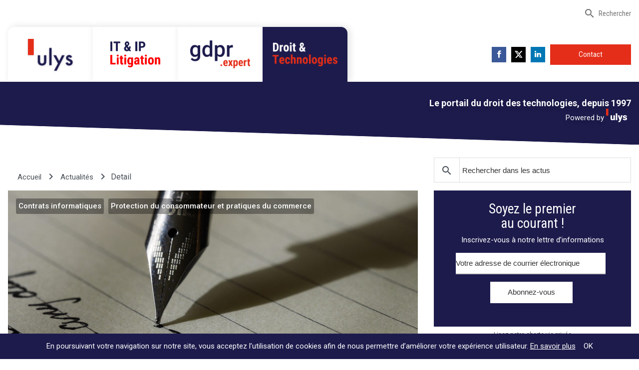

--- FILE ---
content_type: text/html; charset=UTF-8
request_url: https://www.droit-technologie.org/actualites/de-limportance-de-bien-rediger-les-conditions-generales/
body_size: 19598
content:
<!DOCTYPE html>
<html lang="fr-FR">
  <head>
        <meta charset="UTF-8">
    
    <meta name="description" content="Depuis 1997, le Portail du Droit des Technologies">

    <link rel="apple-touch-icon" sizes="180x180" href="//www.droit-technologie.org/wp-content/themes/the_theme/imgs/favicons/apple-touch-icon.png">
    <link rel="icon" type="image/png" href="//www.droit-technologie.org/wp-content/themes/the_theme/imgs/favicons/favicon-32x32.png" sizes="32x32">
    <link rel="icon" type="image/png" href="//www.droit-technologie.org/wp-content/themes/the_theme/imgs/favicons/favicon-16x16.png" sizes="16x16">
    <link rel="manifest" href="//www.droit-technologie.org/wp-content/themes/the_theme/imgs/favicons/manifest.json">
    <link rel="mask-icon" href="//www.droit-technologie.org/wp-content/themes/the_theme/imgs/favicons/safari-pinned-tab.svg" color="#1d1b4c">
    <link rel="shortcut icon" href="//www.droit-technologie.org/wp-content/themes/the_theme/imgs/favicons/favicon.ico">
    <meta name="msapplication-config" content="//www.droit-technologie.org/wp-content/themes/the_theme/imgs/favicons/browserconfig.xml">
    <meta name="theme-color" content="#ffffff">

    <meta name="viewport" content="width=device-width, initial-scale=1.0">
    <meta http-equiv="X-UA-Compatible" content="IE=edge,chrome=1">

    <link href="//www.google-analytics.com" rel="dns-prefetch">
    <!-- <script src="//load.sumome.com/" data-sumo-site-id="d47878a3972022edd2b543285635df1ba56260293aa55a912fd133ec4f693ee3" async="async"></script> -->
    <meta name="google-site-verification" content="O8q3PPoDNgfaczWpgEm9xm9M2C3SYhc2Jk9oPyKHcYQ" />

		<meta name='robots' content='index, follow, max-image-preview:large, max-snippet:-1, max-video-preview:-1' />

	<!-- This site is optimized with the Yoast SEO plugin v26.7 - https://yoast.com/wordpress/plugins/seo/ -->
	<title>De l’importance de bien rédiger les conditions générales … - Droit &amp; Technologies</title>
	<link rel="canonical" href="https://www.droit-technologie.org/actualites/de-limportance-de-bien-rediger-les-conditions-generales/" />
	<meta property="og:locale" content="fr_FR" />
	<meta property="og:type" content="article" />
	<meta property="og:title" content="De l’importance de bien rédiger les conditions générales … - Droit &amp; Technologies" />
	<meta property="og:description" content="Les clauses stipulant que « seule la loi du pays du commerçant est applicable », sont fréquentes sur les sites de commerce électronique. Dans les contrats de consommation, une telle clause est incomplète car la réalité juridique est beaucoup plus subtile. Pour la Cour de justice, pareille clause est à ce point incomplète qu&#039;elle en est abusive et peut donc être annulée." />
	<meta property="og:url" content="https://www.droit-technologie.org/actualites/de-limportance-de-bien-rediger-les-conditions-generales/" />
	<meta property="og:site_name" content="Droit &amp; Technologies" />
	<meta property="article:author" content="https://www.facebook.com/Etienne-Wry-Ulys-1668343993426426/" />
	<meta property="article:published_time" content="2016-08-02T22:00:00+00:00" />
	<meta property="article:modified_time" content="2016-12-10T11:34:13+00:00" />
	<meta property="og:image" content="https://www.droit-technologie.org/wp-content/uploads/2016/10/y02jex_b0o0-aaron-burden-1600x1201.jpg" />
	<meta property="og:image:width" content="1600" />
	<meta property="og:image:height" content="1201" />
	<meta property="og:image:type" content="image/jpeg" />
	<meta name="author" content="Etienne Wery" />
	<meta name="twitter:card" content="summary_large_image" />
	<meta name="twitter:creator" content="@https://twitter.com/etienne_wery" />
	<meta name="twitter:site" content="@etienne_wery" />
	<script type="application/ld+json" class="yoast-schema-graph">{"@context":"https://schema.org","@graph":[{"@type":"Article","@id":"https://www.droit-technologie.org/actualites/de-limportance-de-bien-rediger-les-conditions-generales/#article","isPartOf":{"@id":"https://www.droit-technologie.org/actualites/de-limportance-de-bien-rediger-les-conditions-generales/"},"author":{"name":"Etienne Wery","@id":"https://www.droit-technologie.org/#/schema/person/a658bdc75744a2d31fceb975eec10d66"},"headline":"De l’importance de bien rédiger les conditions générales …","datePublished":"2016-08-02T22:00:00+00:00","dateModified":"2016-12-10T11:34:13+00:00","mainEntityOfPage":{"@id":"https://www.droit-technologie.org/actualites/de-limportance-de-bien-rediger-les-conditions-generales/"},"wordCount":1148,"commentCount":0,"image":{"@id":"https://www.droit-technologie.org/actualites/de-limportance-de-bien-rediger-les-conditions-generales/#primaryimage"},"thumbnailUrl":"https://www.droit-technologie.org/wp-content/uploads/2016/10/y02jex_b0o0-aaron-burden.jpg","keywords":["clause abusive","conditions générales de vente","consommateur","contrat","contrat (à distance)","DIP"],"articleSection":["Contrats informatiques","Protection du consommateur et pratiques du commerce"],"inLanguage":"fr-FR","potentialAction":[{"@type":"CommentAction","name":"Comment","target":["https://www.droit-technologie.org/actualites/de-limportance-de-bien-rediger-les-conditions-generales/#respond"]}]},{"@type":"WebPage","@id":"https://www.droit-technologie.org/actualites/de-limportance-de-bien-rediger-les-conditions-generales/","url":"https://www.droit-technologie.org/actualites/de-limportance-de-bien-rediger-les-conditions-generales/","name":"De l’importance de bien rédiger les conditions générales … - Droit &amp; Technologies","isPartOf":{"@id":"https://www.droit-technologie.org/#website"},"primaryImageOfPage":{"@id":"https://www.droit-technologie.org/actualites/de-limportance-de-bien-rediger-les-conditions-generales/#primaryimage"},"image":{"@id":"https://www.droit-technologie.org/actualites/de-limportance-de-bien-rediger-les-conditions-generales/#primaryimage"},"thumbnailUrl":"https://www.droit-technologie.org/wp-content/uploads/2016/10/y02jex_b0o0-aaron-burden.jpg","datePublished":"2016-08-02T22:00:00+00:00","dateModified":"2016-12-10T11:34:13+00:00","author":{"@id":"https://www.droit-technologie.org/#/schema/person/a658bdc75744a2d31fceb975eec10d66"},"breadcrumb":{"@id":"https://www.droit-technologie.org/actualites/de-limportance-de-bien-rediger-les-conditions-generales/#breadcrumb"},"inLanguage":"fr-FR","potentialAction":[{"@type":"ReadAction","target":["https://www.droit-technologie.org/actualites/de-limportance-de-bien-rediger-les-conditions-generales/"]}]},{"@type":"ImageObject","inLanguage":"fr-FR","@id":"https://www.droit-technologie.org/actualites/de-limportance-de-bien-rediger-les-conditions-generales/#primaryimage","url":"https://www.droit-technologie.org/wp-content/uploads/2016/10/y02jex_b0o0-aaron-burden.jpg","contentUrl":"https://www.droit-technologie.org/wp-content/uploads/2016/10/y02jex_b0o0-aaron-burden.jpg","width":4592,"height":3448},{"@type":"BreadcrumbList","@id":"https://www.droit-technologie.org/actualites/de-limportance-de-bien-rediger-les-conditions-generales/#breadcrumb","itemListElement":[{"@type":"ListItem","position":1,"name":"Accueil","item":"https://www.droit-technologie.org/"},{"@type":"ListItem","position":2,"name":"De l’importance de bien rédiger les conditions générales …"}]},{"@type":"WebSite","@id":"https://www.droit-technologie.org/#website","url":"https://www.droit-technologie.org/","name":"Droit &amp; Technologies","description":"Depuis 1997, le Portail du Droit des Technologies","potentialAction":[{"@type":"SearchAction","target":{"@type":"EntryPoint","urlTemplate":"https://www.droit-technologie.org/?s={search_term_string}"},"query-input":{"@type":"PropertyValueSpecification","valueRequired":true,"valueName":"search_term_string"}}],"inLanguage":"fr-FR"},{"@type":"Person","@id":"https://www.droit-technologie.org/#/schema/person/a658bdc75744a2d31fceb975eec10d66","name":"Etienne Wery","sameAs":["https://www.facebook.com/Etienne-Wry-Ulys-1668343993426426/","https://x.com/https://twitter.com/etienne_wery"],"url":"https://www.droit-technologie.org/auteurs/etienne-wery/"}]}</script>
	<!-- / Yoast SEO plugin. -->


<link href='https://fonts.gstatic.com' crossorigin rel='preconnect' />
<link rel="alternate" title="oEmbed (JSON)" type="application/json+oembed" href="https://www.droit-technologie.org/wp-json/oembed/1.0/embed?url=https%3A%2F%2Fwww.droit-technologie.org%2Factualites%2Fde-limportance-de-bien-rediger-les-conditions-generales%2F" />
<link rel="alternate" title="oEmbed (XML)" type="text/xml+oembed" href="https://www.droit-technologie.org/wp-json/oembed/1.0/embed?url=https%3A%2F%2Fwww.droit-technologie.org%2Factualites%2Fde-limportance-de-bien-rediger-les-conditions-generales%2F&#038;format=xml" />
<style id='wp-img-auto-sizes-contain-inline-css' type='text/css'>
img:is([sizes=auto i],[sizes^="auto," i]){contain-intrinsic-size:3000px 1500px}
/*# sourceURL=wp-img-auto-sizes-contain-inline-css */
</style>
<link rel='stylesheet' id='dashicons-css' href='//www.droit-technologie.org/wp-includes/css/dashicons.min.css?ver=6.9' media='all' />
<link rel='stylesheet' id='post-views-counter-frontend-css' href='//www.droit-technologie.org/wp-content/plugins/post-views-counter/css/frontend.css?ver=1.7.0' media='all' />
<style id='wp-emoji-styles-inline-css' type='text/css'>

	img.wp-smiley, img.emoji {
		display: inline !important;
		border: none !important;
		box-shadow: none !important;
		height: 1em !important;
		width: 1em !important;
		margin: 0 0.07em !important;
		vertical-align: -0.1em !important;
		background: none !important;
		padding: 0 !important;
	}
/*# sourceURL=wp-emoji-styles-inline-css */
</style>
<style id='wp-block-library-inline-css' type='text/css'>
:root{--wp-block-synced-color:#7a00df;--wp-block-synced-color--rgb:122,0,223;--wp-bound-block-color:var(--wp-block-synced-color);--wp-editor-canvas-background:#ddd;--wp-admin-theme-color:#007cba;--wp-admin-theme-color--rgb:0,124,186;--wp-admin-theme-color-darker-10:#006ba1;--wp-admin-theme-color-darker-10--rgb:0,107,160.5;--wp-admin-theme-color-darker-20:#005a87;--wp-admin-theme-color-darker-20--rgb:0,90,135;--wp-admin-border-width-focus:2px}@media (min-resolution:192dpi){:root{--wp-admin-border-width-focus:1.5px}}.wp-element-button{cursor:pointer}:root .has-very-light-gray-background-color{background-color:#eee}:root .has-very-dark-gray-background-color{background-color:#313131}:root .has-very-light-gray-color{color:#eee}:root .has-very-dark-gray-color{color:#313131}:root .has-vivid-green-cyan-to-vivid-cyan-blue-gradient-background{background:linear-gradient(135deg,#00d084,#0693e3)}:root .has-purple-crush-gradient-background{background:linear-gradient(135deg,#34e2e4,#4721fb 50%,#ab1dfe)}:root .has-hazy-dawn-gradient-background{background:linear-gradient(135deg,#faaca8,#dad0ec)}:root .has-subdued-olive-gradient-background{background:linear-gradient(135deg,#fafae1,#67a671)}:root .has-atomic-cream-gradient-background{background:linear-gradient(135deg,#fdd79a,#004a59)}:root .has-nightshade-gradient-background{background:linear-gradient(135deg,#330968,#31cdcf)}:root .has-midnight-gradient-background{background:linear-gradient(135deg,#020381,#2874fc)}:root{--wp--preset--font-size--normal:16px;--wp--preset--font-size--huge:42px}.has-regular-font-size{font-size:1em}.has-larger-font-size{font-size:2.625em}.has-normal-font-size{font-size:var(--wp--preset--font-size--normal)}.has-huge-font-size{font-size:var(--wp--preset--font-size--huge)}.has-text-align-center{text-align:center}.has-text-align-left{text-align:left}.has-text-align-right{text-align:right}.has-fit-text{white-space:nowrap!important}#end-resizable-editor-section{display:none}.aligncenter{clear:both}.items-justified-left{justify-content:flex-start}.items-justified-center{justify-content:center}.items-justified-right{justify-content:flex-end}.items-justified-space-between{justify-content:space-between}.screen-reader-text{border:0;clip-path:inset(50%);height:1px;margin:-1px;overflow:hidden;padding:0;position:absolute;width:1px;word-wrap:normal!important}.screen-reader-text:focus{background-color:#ddd;clip-path:none;color:#444;display:block;font-size:1em;height:auto;left:5px;line-height:normal;padding:15px 23px 14px;text-decoration:none;top:5px;width:auto;z-index:100000}html :where(.has-border-color){border-style:solid}html :where([style*=border-top-color]){border-top-style:solid}html :where([style*=border-right-color]){border-right-style:solid}html :where([style*=border-bottom-color]){border-bottom-style:solid}html :where([style*=border-left-color]){border-left-style:solid}html :where([style*=border-width]){border-style:solid}html :where([style*=border-top-width]){border-top-style:solid}html :where([style*=border-right-width]){border-right-style:solid}html :where([style*=border-bottom-width]){border-bottom-style:solid}html :where([style*=border-left-width]){border-left-style:solid}html :where(img[class*=wp-image-]){height:auto;max-width:100%}:where(figure){margin:0 0 1em}html :where(.is-position-sticky){--wp-admin--admin-bar--position-offset:var(--wp-admin--admin-bar--height,0px)}@media screen and (max-width:600px){html :where(.is-position-sticky){--wp-admin--admin-bar--position-offset:0px}}
/*wp_block_styles_on_demand_placeholder:69729e16ef505*/
/*# sourceURL=wp-block-library-inline-css */
</style>
<style id='classic-theme-styles-inline-css' type='text/css'>
/*! This file is auto-generated */
.wp-block-button__link{color:#fff;background-color:#32373c;border-radius:9999px;box-shadow:none;text-decoration:none;padding:calc(.667em + 2px) calc(1.333em + 2px);font-size:1.125em}.wp-block-file__button{background:#32373c;color:#fff;text-decoration:none}
/*# sourceURL=/wp-includes/css/classic-themes.min.css */
</style>
<link rel='stylesheet' id='main-css' href='//www.droit-technologie.org/wp-content/themes/the_theme/css/style.min.css?ver=1612086454' media='all' />
<script type="text/javascript" src="//www.droit-technologie.org/wp-content/themes/the_theme/js/plugins.min.js?ver=3.0.3" id="plugins-js"></script>
<script type="text/javascript" src="//www.droit-technologie.org/wp-content/themes/the_theme/js/main-min.js?ver=1.0.7" id="main-js"></script>
<script type="text/javascript" id="post-views-counter-frontend-js-before">
/* <![CDATA[ */
var pvcArgsFrontend = {"mode":"rest_api","postID":2719,"requestURL":"https:\/\/www.droit-technologie.org\/wp-json\/post-views-counter\/view-post\/2719","nonce":"eddb90072e","dataStorage":"cookies","multisite":false,"path":"\/","domain":""};

//# sourceURL=post-views-counter-frontend-js-before
/* ]]> */
</script>
<script type="text/javascript" src="//www.droit-technologie.org/wp-content/plugins/post-views-counter/js/frontend.js?ver=1.7.0" id="post-views-counter-frontend-js"></script>
<link rel="https://api.w.org/" href="https://www.droit-technologie.org/wp-json/" /><link rel="alternate" title="JSON" type="application/json" href="https://www.droit-technologie.org/wp-json/wp/v2/posts/2719" /><noscript><style id="rocket-lazyload-nojs-css">.rll-youtube-player, [data-lazy-src]{display:none !important;}</style></noscript>    <style>
      .annonces-carousel {
        display: none;
      }
      .sidebar-wrapper .title-wrapper .main-title,.main-title a {
        font-size: 26px;
      }
    
      .main-title a {
            display: inline-block;
    margin-top: 7px;
      }
      .sidebar-wrapper .tag-cloud-wrapper {
        display:none;
      }
      .published-in-table .category-label-wrapper a {
        background: transparent;
        padding-left: 0px;
      }
      .published-in-table .category-label-wrapper a:hover {
        background: transparent;
        color: #E42E19;
      }
      .authors-wrapper {
        display:none;
      }
      .side-tags a{
     margin-right: 5px;
    margin-bottom: 0px;
    display: inline-block;
    white-space: normal;
    padding: 3px 10px;
    padding-left: 0px;
    border-radius: 2px;
    color: #333;
    text-decoration: none;
      }
input:required {
    box-shadow:none!important;
}
input:invalid {
box-shadow:none!important;
}
.sumome-share-client-wrapper div.sumome-share-client.sumome-share-client-small .sumome-share-client-share {

/*    width: 40px!important;
    height: 40px!important;
    padding: 10px!important;*/
    opacity: 0.5;
    -webkit-transition: all 0.2s ease-in-out;
      -moz-transition: all 0.2s ease-in-out;
      -o-transition: all 0.2s ease-in-out;
      transition: all 0.2s ease-in-out;
      animation: none!important;
      -webkit-animation: none!important;
          -webkit-animation-name: none!important;
    animation-name: none!important;
}
.sumome-share-client-wrapper div.sumome-share-client.sumome-share-client-small .sumome-share-client-share:hover {
  opacity: 1;
 }
.sumome-share-client-wrapper div.sumome-share-client .sumome-share-client-share img {
/*    width: 20px!important;
    height: 20px!important;*/
    max-width: 100%;
}
.sumome-share-client-wrapper div.sumome-share-client .sumome-share-client-share.sumome-share-client-share-share span {
      left: -10px!important;
}
    </style>
	</head>
	<body class="wp-singular post-template-default single single-post postid-2719 single-format-standard wp-theme-the_theme de-limportance-de-bien-rediger-les-conditions-generales">

  <header class="header-wrapper">
    <div class="nav-logo-wrapper xs-hide">
      <div class="top-nav-wrapper clearfix xs-hide ">
        <div class="maxwidth-wrapper flex justify-end items-center mx-auto px2">
                    <a href="#" class="link -icon searchBigWrapperOpen"><i class="material-icons">search</i> Rechercher</a>
        </div>
      </div>
      <div class="maxwidth-wrapper mx-auto px2 clearfix">
        <div class="col-12 col">
          <div class="">
                        <div class="navigation-wrapper xs-hide">
              <nav class="flex justify-between">
                <ul class="list-reset bottom-nav-wrapper flex items-center m0">
                                    <li class="inline-block nav-popup-wrapper lg-hide">
                      <a href="#" class="link-more-popup">Plus <i class="material-icons">arrow_drop_down</i></a>
                      <div class="nav-popup popup-dropdown -hide">
                          <ul class="list-reset">
                              <li class="md-hide lg-hide">
                                  <a href="https://www.ulys.net/competences/">
                                      Compétences                                  </a>
                              </li>
                              <li class="md-hide lg-hide">
                                  <a href="https://www.ulys.net/referral/">
                                      IT/IP Litigation                                  </a>
                              </li>
                              <li class="lg-hide">
                                  <a href="https://www.ulys.net/le-cabinet/">
                                      Le cabinet                                  </a>
                              </li>
                              <li class="lg-hide">
                                  <a href="https://www.ulys.net/ouvrages/">
                                      Ouvrages & Conférences                                  </a>
                              </li>
                          </ul>
                      </div>
                  </li>
                  									<li class="inline-block">
										<a href="https://www.ulys.net/" class="menu_item menu_cta -ulys -first" data-item="ulys" >
											<img src="//www.droit-technologie.org/wp-content/themes/the_theme/imgs/ulys_logo_new@2x.png" alt="Ulys" width="100" class="logo_normal" />
											<img src="//www.droit-technologie.org/wp-content/themes/the_theme/imgs/ulys_logo_whiteb@2x.png" alt="Ulys" width="100" class="logo_hover" />
										</a>
									</li>
                  <li class="inline-block">
                      <a href="https://www.ulys.net/referral/" class="menu_item menu_cta -itip" data-item="itip">
                          <img src="//www.droit-technologie.org/wp-content/themes/the_theme/imgs/itip-litigation@2x.png" alt="IT&IP Litigation" width="100" class="logo_normal" />
                          <img src="//www.droit-technologie.org/wp-content/themes/the_theme/imgs/itip-litigation_white@2x.png" alt="IT&IP Litigation" width="100" class="logo_hover" />
                      </a>
                  </li>
                  <li class="inline-block">
                      <a href="https://www.gdpr-expert.eu/" class="menu_item menu_cta -gdpr" data-item="gdpr_expert" target="_blank">
                          <img src="//www.droit-technologie.org/wp-content/themes/the_theme/imgs/gdpr_expert_logo@2x.png" alt="GDPR Expert" width="120" class="logo_normal" />
                          <img src="//www.droit-technologie.org/wp-content/themes/the_theme/imgs/gdpr_expert_logo_white@2x.png" alt="GDPR Expert" width="120" class="logo_hover" />
                      </a>
                  </li>
                  <li class="inline-block">
                      <a href="https://www.droit-technologie.org/" class="menu_item menu_cta -droit -last active" data-item="droit_technologies">
                          <img src="//www.droit-technologie.org/wp-content/themes/the_theme/imgs/droit_technologies_b@2x.png" alt="Droit & Technologies" width="140" class="logo_normal" />
                          <img src="//www.droit-technologie.org/wp-content/themes/the_theme/imgs/droit_technologies_white@2x.png" alt="Droit & Technologies" width="140" class="logo_hover" />
                      </a>
                  </li>
                </ul>
                
								<ul class="list-reset flex items-center m0">
									<li class="inline-block">
										<div class="flex items-center">
											<!-- Lien Facebook -->
											<a href="https://www.facebook.com/etienne.wery.ulys/?locale=fr_FR" class="social-link facebook" target="_blank" aria-label="">
												<div class="resp-sharing-button resp-sharing-button--facebook resp-sharing-button--small">
													<div aria-hidden="true" class="resp-sharing-button__icon resp-sharing-button__icon--solid">
														<svg version="1.1" x="0px" y="0px" width="24px" height="24px" viewBox="0 0 24 24" enable-background="new 0 0 24 24" xml:space="preserve">
															<g>
																<path d="M18.768,7.465H14.5V5.56c0-0.896,0.594-1.105,1.012-1.105s2.988,0,2.988,0V0.513L14.171,0.5C10.244,0.5,9.5,3.438,9.5,5.32 v2.145h-3v4h3c0,5.212,0,12,0,12h5c0,0,0-6.85,0-12h3.851L18.768,7.465z"/>
															</g>
														</svg>
													</div>
												</div>
											</a>

											<!-- Lien Twitter -->
											<a href="https://x.com/ulysnet" class="social-link" target="_blank" aria-label="">
												<div class="resp-sharing-button resp-sharing-button--x resp-sharing-button--small">
													<div aria-hidden="true" class="resp-sharing-button__icon resp-sharing-button__icon--solid">
														<svg width="100%" height="100%" viewBox="0 0 271 236" xmlns="http://www.w3.org/2000/svg">
															<path d="m236 0h46l-101 115 118 156h-92.6l-72.5-94.8-83 94.8h-46l107-123-113-148h94.9l65.5 86.6zm-16.1 244h25.5l-165-218h-27.4z" fill="#FFFFFF"/>
														</svg>
													</div>
												</div>
											</a>

											<!-- Lien LinkedIn -->
											<a href="https://fr.linkedin.com/company/ulys-law-firm" class="social-link" target="_blank" aria-label="">
												<div class="resp-sharing-button resp-sharing-button--linkedin resp-sharing-button--small">
													<div aria-hidden="true" class="resp-sharing-button__icon resp-sharing-button__icon--solid">
														<svg version="1.1" x="0px" y="0px" width="24px" height="24px" viewBox="0 0 24 24" enable-background="new 0 0 24 24" xml:space="preserve">
															<g>
																<path d="M6.527,21.5h-5v-13h5V21.5z M4.018,6.5H3.988C2.478,6.5,1.5,5.318,1.5,4.019c0-1.329,1.008-2.412,2.547-2.412 c1.541,0,2.488,1.118,2.519,2.447C6.565,5.354,5.588,6.5,4.018,6.5z M15.527,12.5c-1.105,0-2,0.896-2,2v7h-5c0,0,0.059-12,0-13h5 v1.485c0,0,1.548-1.443,3.938-1.443c2.962,0,5.062,2.144,5.062,6.304V21.5h-5v-7C17.527,13.396,16.632,12.5,15.527,12.5z"/>
															</g>
														</svg>
													</div>
												</div>
											</a>

											<!-- Lien Contact -->
											<a href="https://www.ulys.net/contact/" class="menu_item button_red" data-item="contact">
												Contact											</a>
										</div>
									</li>
								</ul>
                                </nav>
            </div>
          </div>
        </div>
      </div>
    </div>

    <div class="responsive-navigation">
      <div class="maxwidth-wrapper mx-auto px2 flex justify-between items-center">
				<div class="ulys-logo-wrapper -small"> 
					<a href="https://www.droit-technologie.org" class="inline-block">
						<img src="//www.droit-technologie.org/wp-content/themes/the_theme/imgs/ulys_logo_new@2x.png" class="ulys-logo-img" alt="Ulys logo ">
					</a>
				</div>
				
				<div><a href="#" class="open-responsive-nav btn -small -material-icon"><i class="material-icons">menu</i> MENU</a></div>
			</div>

      <div class="nav-popup-wrapper -hide">
        <div class="responsive-navigation-menu nav-popup">
        <ul class="list-reset">
						<li class="">
							<a href="https://www.ulys.net/" target="_blank">
								Ulys							</a>
						</li>
						<li class="">
							<a href="https://www.ulys.net/referral/">
								IT/IP Litigation							</a>
						</li>
						<li class="">
							<a href="https://www.gdpr-expert.eu/" target="_blank">
								GDPR.expert							</a>
						</li>
            <li class="">
							<a href="https://www.droit-technologie.org/" target="_blank">
								Droit & Technologies							</a>
						</li>
						<li class="">
							<a href="https://www.ulys.net/contact/">
								Contact							</a>
						</li>

						<li class="separator"></li>
						<!--<li><div class="download-app-btn btn -gray flex justify-between items-center"><div>Télécharger l'app</div> <div><a href="https://play.google.com/store/apps/details?id=com.fingerapps.techandlaw&hl=en" class="icon-link" target="_blank"><i class="material-icons">android</i></a><a href="https://itunes.apple.com/us/app/tech-law/id559784300?mt=8" class="icon-link" target="_blank"><svg xmlns="http://www.w3.org/2000/svg" viewBox="0 0 16 16" fill-rule="evenodd" clip-rule="evenodd" stroke-linejoin="round" stroke-miterlimit="1.414" width="25px"><path d="M8.112 4.59c.54 0 1.544-.743 2.85-.743 2.25 0 3.135 1.6 3.135 1.6s-1.73.885-1.73 3.032c0 2.42 2.155 3.255 2.155 3.255s-1.507 4.242-3.542 4.242c-.935 0-1.662-.63-2.647-.63-1.004 0-2 .653-2.648.653-1.86 0-4.207-4.023-4.207-7.257 0-3.182 1.988-4.85 3.852-4.85 1.21 0 2.152.698 2.782.698zm.563-3.198C9.725.007 11.188 0 11.188 0s.217 1.303-.827 2.558c-1.114 1.34-2.382 1.12-2.382 1.12s-.238-1.054.697-2.286z" class="apple-logo"/></svg></a></div></li>
						<li class="separator"></li>-->
						<li class="flex items-center">
							<form method="get" action="https://www.droit-technologie.org" role="search" class="search-form">
								<label class="inline-block" for="search-responsive"><i class="material-icons">search</i></label>
								<input type="search" name="s" placeholder="Rechercher" id="search-responsive">
							</form>
						</li>
					</ul>
                  </div>
      </div>
    </div>
  </header>

  <div class="hero-banner pt2 px2 right-align">
  <div class="maxwidth-wrapper mx-auto">
    <div class="slider_banner_text">
      <div class="hero_banner" id="hero_banner_ulys">
        <p class="hero-banner-title mb0">
          <strong>Cabinet d’avocats à Bruxelles et Paris</strong><br />
          Leader en droit de l’innovation depuis 30 ans
        </p>
      </div>
      <div class="hero_banner" id="hero_banner_itip">
        <p class="hero-banner-title mb0">
          <strong>Un procès en vue ?</strong><br />
          Lisez le guide destiné à mieux vous préparer        </p>
      </div>
      <div class="hero_banner active" id="hero_banner_droit_technologies">
        <p class="hero-banner-title mb0">
          <strong>Le portail du droit des technologies, depuis 1997</strong>
          <br/>
          <span class="powered-by-p mt0">Powered by <img src="//www.droit-technologie.org/wp-content/themes/the_theme/imgs/ulys-logo-white.svg" class="logo-ulys-white"></span>
        </p>
      </div>
      <div class="hero_banner" id="hero_banner_gdpr_expert">
        <p class="hero-banner-title mb0">
          <strong>Un site pour tout savoir sur le RGPD</strong>
          <br/>
          <span class="powered-by-p mt0">Powered by <img src="//www.droit-technologie.org/wp-content/themes/the_theme/imgs/ulys-logo-white.svg" class="logo-ulys-white"></span>
        </p>
      </div>
    </div>
  </div>
</div>

<main class="main-wrapper -actualites-main pt3 sm-pt0">
  <div class="actualites-wrapper sm-py2 ">
    <div class="maxwidth-wrapper mx-auto px2">
      <div class="clearfix mxn2" style="margin-top:30px">
        <div class="sm-col sm-col-12 md-col-8 px2">
          <div class="maxwidth-wrapper mx-auto px2">
            <div class="clearfix breadcrumb-wrapper mb2 mt2">
              <a href="https://www.droit-technologie.org">Accueil</a> <i class="material-icons">keyboard_arrow_right</i> <a href="https://www.droit-technologie.org/actualites">Actualités</a> <i class="material-icons">keyboard_arrow_right</i> Detail
            </div>
          </div>
          
                    <article class="article-main-wrapper" id="post-2719" class="article-main-wrapper post-2719 post type-post status-publish format-standard has-post-thumbnail hentry category-contrats-informatiques category-protection-du-consommateur-et-pratiques-du-commerce tag-clause-abusive tag-conditions-generales-de-vente tag-consommateur tag-contrat tag-contrat-a-distance tag-dip" itemscope itemtype="http://schema.org/Article">
            <div class="article-picture bg-cover bg-center p2"  style="background-image: url(https://www.droit-technologie.org/wp-content/uploads/2016/10/y02jex_b0o0-aaron-burden-1600x1201.jpg);" >
                <div class="category-label" itemprop="keywords"><a href="https://www.droit-technologie.org/actualites-categorie/contrats-informatiques/" rel="tag">Contrats informatiques</a> <a href="https://www.droit-technologie.org/actualites-categorie/protection-du-consommateur-et-pratiques-du-commerce/" rel="tag">Protection du consommateur et pratiques du commerce</a></div>
                <div class="ratio"></div>
                                 <img src="https://www.droit-technologie.org/wp-content/uploads/2016/10/y02jex_b0o0-aaron-burden-1600x1201.jpg" class="hide" />
                            </div>
            <div class="article-content px0 py2 sm-p3 md-p3 lg-py3 lg-px4">
              <h1 class="article-title h1" itemprop="name headline">De l’importance de bien rédiger les conditions générales …</h1>
              <p class="published-date mt1">Publié le <span datetime="2016-08-02T22:00" itemprop="datePublished">02/08/2016</span> par
              <span itemprop="author">
                <a href="https://www.droit-technologie.org/auteurs/etienne-wery/">Etienne Wery</a> <a class="linkedin-follow-btn" target="_blank" href="https://be.linkedin.com/in/etienne-wery-535b1131/en"  onClick="ga('send', 'event', { eventCategory: 'linkedin', eventAction: 'click', eventLabel: 'Etienne Wéry'});"><img alt="Suivez-moi sur LinkedIn" src="//www.droit-technologie.org/wp-content/themes/the_theme/imgs/linkedin-suivez.svg" /></a>              </span>
              
              
                <!-- <span class=""></span> -->

              
              <p class="lead">Les clauses stipulant que « seule la loi du pays du commerçant est applicable », sont fréquentes sur les sites de commerce électronique. Dans les contrats de consommation, une telle clause est incomplète car la réalité juridique est beaucoup plus subtile. Pour la Cour de justice, pareille clause est à ce point incomplète qu&rsquo;elle en est abusive et peut donc être annulée.</p>

              <p><!-- [if gte mso 9]&gt; &lt;![endif]--></p>
<p class="MsoNormal">
<h1 class="title-1">L’importance de la loi applicable</h1>
<p class="MsoNormal">Depuis toujours, la question de la loi applicable aux contrats de consommation est une bouteille à encre. Derrière les enjeux juridiques, il y a des questions économiques :</p>
<p class="MsoListParagraph" style="margin-left: 35.7pt; text-indent: -17.85pt;"><span style="font-family: Symbol;">·         </span>Les commerçants ont évidemment envie d’offrir leurs services et produits au plus grand nombre possible. C’est une question de rentabilité.</p>
<p class="MsoListParagraph" style="margin-left: 35.7pt; text-indent: -17.85pt;"><span style="font-family: Symbol;">·         </span>De leur côté, les consommateurs hésitent à s’approvisionner sur un site qui n’est pas du même pays qu’eux, parce qu’ils ont peur. Les études montrent que même sur Internet les flux restent largement nationaux, en raison de la crainte des consommateurs d’être confrontés à un commerçant éloigné d’eux, contre qui ils seront démunis.</p>
<p class="MsoListParagraph" style="margin-left: 35.7pt; text-indent: -17.85pt;"><span style="font-family: Symbol;">·         </span>Les commerçants comprennent bien mais néanmoins, surtout s’ils sont de taille modeste, ils sont eux aussi inquiets de devoir faire face à des consommateurs venant de pays différents et invoquer des règles différentes.</p>
<p class="MsoNormal">La quadrature du cercle en quelque sorte…</p>
<h1 class="title-1">La réponse juridique</h1>
<p class="MsoNormal">Pour s’en sortir, le législateur européen a harmonisé autant que possible les règles applicables, de telle sorte qu’aussi bien pour les commerçants que les consommateurs, le risque de très grosse surprise est limité. Qu’il s’agisse du droit de rétractation, des étapes d’une commande, du remboursement, etc., le droit a été largement harmonisé.</p>
<p class="MsoNormal">Harmonisé oui, mais pas identique. Il reste des divergences entre Etats. Parfois, certaines règles nationales sont même considérées comme tellement importantes que le consommateur ne peut pas y renoncer.</p>
<p class="MsoNormal">On en arrive donc à une situation subtile dans laquelle les parties ont en principe la liberté de choisir le droit applicable, étant entendu que le choix de la loi applicable (licite) ne peut pas avoir pour résultat de priver le consommateur de la protection que lui assurent les dispositions auxquelles il ne peut être dérogé par accord en vertu de la loi qui aurait été applicable en l’absence de choix.</p>
<h1 class="title-1">Les clauses mal rédigées</h1>
<p class="MsoNormal">Dans l’affaire soumise à la Cour de justice, la filiale luxembourgeoise de la société bien connue Amazon, impose des conditions générales qui stipulent notamment ce qui suit : <em>« Le droit luxembourgeois s’applique à l’exclusion de la Convention des Nations Unies sur les contrats de vente internationale de marchandises (CVIM). »</em></p>
<p class="MsoNormal">Si l’on a compris la réponse juridique ci-dessus, on a aussi compris que cette phrase est un raccourci.</p>
<p class="MsoNormal">Concrètement, si un consommateur français achète sur le site luxembourgeois d’Amazon, il pourra faire malgré tout valoir les lois françaises impératives de protection du consommateur auxquelles le droit français prévoit qu’il ne peut pas être dérogé.</p>
<p class="MsoNormal">Pourtant, des clauses comme celles reproduites ci-dessus sont fréquentes.</p>
<p class="MsoNormal">Pourquoi ? Il y a deux explications. L’explication optimiste tout d’abord : si la clause est ainsi rédigée, c’est tout simplement parce qu’il est extrêmement difficile d’expliquer toutes les subtilités du régime dans une clause qui doit être comprise par un consommateur moyen. L’explication pessimiste ensuite : si la clause est ainsi rédigée, c’est afin de servir d’arme de dissuasion en cas de problème avec un consommateur.</p>
<h1 class="title-1">L’arrêt rendu</h1>
<p class="MsoNormal">La Cour de justice était invitée à se prononcer sur la validité de la clause reproduite ci-dessus, au regard de la directive sur les clauses abusives (C-191/15).</p>
<p class="MsoNormal">Elle rappelle qu’une clause d’un contrat n’ayant pas fait l’objet d’une négociation individuelle (ce qui est le cas d’un contrat d’adhésion) est considérée comme abusive lorsqu’elle crée, en dépit de l’exigence de bonne foi, un déséquilibre significatif entre les droits et les obligations des parties au détriment du consommateur.</p>
<p class="MsoNormal">Elle rappelle ensuite que la législation de l’Union autorise en principe les clauses de choix de la loi.</p>
<p class="MsoNormal">Ceci dit, elle souligne aussitôt la limite à cette liberté de choix : la liberté ne vaut qu’à condition que soit assuré le respect de la protection dont le consommateur bénéficie en vertu des dispositions de la loi de son for auxquelles il ne peut être dérogé par accord.</p>
<p class="MsoNormal">La clause est donc incomplète.</p>
<p class="MsoNormal">Est-elle abusive pour autant ?</p>
<p class="MsoNormal">La Cour rappelle que le caractère abusif d’une clause peut découler d’une formulation ne satisfaisant pas à l’exigence d’une rédaction claire et compréhensible énoncée à l’article 5 de la directive 93/13. Cette exigence doit, compte tenu de la situation d’infériorité dans laquelle se trouve le consommateur à l’égard du professionnel s’agissant, notamment, du niveau d’information, faire l’objet d’une interprétation extensive.</p>
<p class="MsoNormal">La Cour poursuit en estimant que lorsque les effets d’une clause sont déterminés par des dispositions législatives impératives, il est d’autant plus essentiel que le professionnel informe le consommateur de ces dispositions. Tel est le cas de la limite décrite ci-dessus par rapport à la liberté de choix de la loi applicable dans les contrats de consommation.</p>
<p class="MsoNormal">Il en résulte, selon la Cour, <em>« qu’une clause des conditions générales de vente d’un professionnel, qui n’a pas fait l’objet d’une négociation individuelle, selon laquelle la loi de l’État membre du siège de ce professionnel régit le contrat conclu par voie de commerce électronique avec un consommateur, est abusive pour autant qu’elle induise ce consommateur en erreur en lui donnant l’impression que seule la loi de cet État membre s’applique au contrat, sans l’informer du fait qu’il bénéficie également, en vertu de l’article 6, paragraphe 2, du règlement n° 593/2008, de la protection que lui assurent les dispositions impératives du droit qui serait applicable en l’absence de cette clause, ce qu’il appartient à la juridiction nationale de vérifier à la lumière de toutes les circonstances pertinentes. »</em></p>
<h1 class="title-1">Conséquences et recommandations</h1>
<p class="MsoNormal">Ayant été déclaré abusive, la clause est nulle.</p>
<p class="MsoNormal">Il en résulte une situation extrêmement défavorable pour le commerçant. Puisqu’il n’y a plus de clause relative à la loi applicable, le consommateur va invoquer l’intégralité de son droit national. Le commerçant se retrouve dans la pire des situations pour lui : le risque de devoir faire face à une diversité de règles et de pratiques pour tout ce qui n’a pas été harmonisé au niveau européen.</p>
<p class="MsoNormal">Il n’y a donc qu’une seule recommandation à donner : mieux rédiger la clause. La qualité de la rédaction est le prix à payer par le commerçant pour assurer sa tranquillité.</p>
<p><!-- [if gte mso 9]&gt; Normal 0 21 false false false EN-GB X-NONE X-NONE &lt;![endif]--><!-- [if gte mso 9]&gt; &lt;![endif]--><!-- [if gte mso 10]&gt; /* Style Definitions */ table.MsoNormalTable {mso-style-name:"Table Normal"; mso-tstyle-rowband-size:0; mso-tstyle-colband-size:0; mso-style-noshow:yes; mso-style-priority:99; mso-style-parent:""; mso-padding-alt:0cm 5.4pt 0cm 5.4pt; mso-para-margin-top:0cm; mso-para-margin-right:0cm; mso-para-margin-bottom:8.0pt; mso-para-margin-left:0cm; line-height:107%; mso-pagination:widow-orphan; font-size:11.0pt; font-family:"Calibri",sans-serif; mso-ascii-font-family:Calibri; mso-ascii-theme-font:minor-latin; mso-hansi-font-family:Calibri; mso-hansi-theme-font:minor-latin; mso-ansi-language:EN-GB; mso-fareast-language:EN-US;} &lt;![endif]--></p>

              
                            
              <div class="hide">
                <span itemprop="url" content="https://www.droit-technologie.org/actualites/de-limportance-de-bien-rediger-les-conditions-generales/"></span>
                                <img itemprop="image" src="https://www.droit-technologie.org/wp-content/uploads/2016/10/y02jex_b0o0-aaron-burden-1600x1201.jpg" />
                                <span itemprop="publisher" itemscope itemtype="http://schema.org/Organization" content="Droit & Technologies">
                  <img itemprop="logo" content="//www.droit-technologie.org/wp-content/themes/the_theme/imgs/droit-technologies-logo.svg" /> 
                  <span itemprop="name">Droit & Technologies</span>
                </span>
              </div>
            </div>
          </article>

          
          <div class="clearfix border-top mt0 py3 article-more-wrapper">
            <div class="pusblished-in-wrapper">
              <h2 class="main-title h2">Publié dans</h2>

              <table class="mt2 published-in-table">
                                <tr>
                    <th class="left-align">Thèmes</td>
                    <td class="category-label-wrapper"><a href="https://www.droit-technologie.org/actualites-categorie/contrats-informatiques/" rel="tag">Contrats informatiques</a> <a href="https://www.droit-technologie.org/actualites-categorie/protection-du-consommateur-et-pratiques-du-commerce/" rel="tag">Protection du consommateur et pratiques du commerce</a></td>
                  </tr>
                                                  <tr>
                      <th class="left-align">Tags</th>
                      <td class="category-label-wrapper">#<a href="https://www.droit-technologie.org/actualites-tag/clause-abusive/" rel="tag">clause abusive</a>#<a href="https://www.droit-technologie.org/actualites-tag/conditions-generales-de-vente/" rel="tag">conditions générales de vente</a>#<a href="https://www.droit-technologie.org/actualites-tag/consommateur/" rel="tag">consommateur</a>#<a href="https://www.droit-technologie.org/actualites-tag/contrat/" rel="tag">contrat</a>#<a href="https://www.droit-technologie.org/actualites-tag/contrat-a-distance/" rel="tag">contrat (à distance)</a>#<a href="https://www.droit-technologie.org/actualites-tag/dip/" rel="tag">DIP</a></td>
                    </tr>
                              </table>
            </div>
          </div>

                      <div class="clearfix mt0 py3 article-more-wrapper">
              <div class="authors-wrapper">
                <h2 class="main-title h2">Auteurs</h2>
                <div class="author-wrapper flex items-center mt3 mb3 -ulys">
  <a href="https://www.droit-technologie.org/auteurs/etienne-wery/"><div class="author-picture bg-cover bg-center mr3 flex-none"  style="background-image: url(https://www.droit-technologie.org/wp-content/uploads/2017/04/etienne-1-400x446.jpg)" >

    <div class="ratio"></div>
  </div></a>

  <div class="flex-auto">
    <a href="https://www.droit-technologie.org/auteurs/etienne-wery/" class="author-title"><h2 class="mb0 mt0 inline-block">Etienne Wery</h2></a> 
     <a class="linkedin-follow-btn -big" target="_blank" href="https://be.linkedin.com/in/etienne-wery-535b1131/en"  onClick="ga('send', 'event', { eventCategory: 'linkedin', eventAction: 'click', eventLabel: 'Fin darticle : Etienne Wéry'});"><img alt="Suivez-moi sur LinkedIn" src="//www.droit-technologie.org/wp-content/themes/the_theme/imgs/linkedin-suivez.svg" /></a>
    <p class="mt1"></p>

    <a class="inline-block mr3 link" href="/cdn-cgi/l/email-protection#1e7b6a383d2f2e2b25383d2f2e2f257070383d2f2e2f253069383d2f2e2f256c383d2f2c2f25383d282a25383d2f2f2925383d2f2e2625383d2f2c2f25383d2f2f2b25383d2a2825383d2f2f2e257b383d2f2f2825">Lui écrire</a>    <a href="https://www.droit-technologie.org/auteurs/etienne-wery/" class="inline-block mr3 link">Ses 1356 contributions</a>

        
    
  </div>
</div>
              </div>
            </div>
                  </div>

        <div class="sm-col sm-col-12 md-col-4 px2 mt3 md-mt0">
          <aside class="sidebar-wrapper" style="margin-top:20px">
            <div class="search-form-wrapper pb2 mt0">
  <form method="get" action="https://www.droit-technologie.org" role="search" class="search-form -big" >
    <label class="inline-block" for="search-sidebar"><i class="material-icons">search</i></label>
    <input type="search" name="s" placeholder="Rechercher dans les actus" id="search-sidebar">
    <input type="hidden" name="post_type" value="post" />
  </form>
</div>

            <div class="newsletter-form">
              <div class="subscribe-big-wrapper bg-blue-dark">
                <div class="maxwidth-wrapper mx-auto px2 mt0">
                  <div class="clearfix mxn2">
                    <div class="col col-12 px2 pb3 center">
                      <h2 class="h2 mb1" style="font-size:1.7em;color:#fff;font-weight: 500;">Soyez le premier<br>au courant !</h2>
                      <p class="mt1">Inscrivez-vous à notre lettre d’informations</p>

                      <div class="form_newsletter"><script data-cfasync="false" src="/cdn-cgi/scripts/5c5dd728/cloudflare-static/email-decode.min.js"></script><script>(function() {
	window.mc4wp = window.mc4wp || {
		listeners: [],
		forms: {
			on: function(evt, cb) {
				window.mc4wp.listeners.push(
					{
						event   : evt,
						callback: cb
					}
				);
			}
		}
	}
})();
</script><!-- Mailchimp for WordPress v4.10.9 - https://wordpress.org/plugins/mailchimp-for-wp/ --><form id="mc4wp-form-1" class="mc4wp-form mc4wp-form-6510" method="post" data-id="6510" data-name="Newsletter" ><div class="mc4wp-form-fields"><p>
	<label><input type="email" name="EMAIL" placeholder="Votre adresse de courrier électronique" required />
</label>
</p>

<p>
	<input type="submit" value="Abonnez-vous" />
</p></div><label style="display: none !important;">Laissez ce champ vide si vous êtes humain : <input type="text" name="_mc4wp_honeypot" value="" tabindex="-1" autocomplete="off" /></label><input type="hidden" name="_mc4wp_timestamp" value="1769119255" /><input type="hidden" name="_mc4wp_form_id" value="6510" /><input type="hidden" name="_mc4wp_form_element_id" value="mc4wp-form-1" /><div class="mc4wp-response"></div></form><!-- / Mailchimp for WordPress Plugin --></div>                    </div>
                  </div>
                </div>
              </div>

              <div class="col col-12 px2 pb3 center" style="margin-top: 5px;">
                <small><a style="font-size:12px;" href="/vie-privee">Lisez notre charte vie privée</a></small>
              </div>
            </div>

            <div>
              <div class="title-wrapper flex justify-between items-end hide">
                <h4 class="main-title">Annonces</h4>
              </div>

              <div class="annonces-carousel mb4">
                <a href="https://www.droit-technologie.org" class="card-wrapper -card-annonce -card-annonce-image carousel-cell">
                  <article>
                    <div class="card-picture bg-cover bg-center p2" style="background-image: url(//www.droit-technologie.org/wp-content/themes/the_theme/imgs/droit-technologies-annonce.jpg);">
                      <div class="ratio"></div>
                    </div>
                  </article>
                </a>

                              </div>
            </div>
              
            <div class="side-share border-bottom pb3 pt1">
              <h2>Partagez l'article sur</h2>
              <a data-sumome-share-id=1f642886-1803-4ed5-941b-7b78398f9c9c></a>
            </div>

            <div class="side-tags border-bottom">
                                  <div class="title-wrapper pb1 pt3">
                  <style>
                    .side-tags 
                  </style>
                        <h4 class="main-title" style="margin-bottom:13px;">Tags</h4>
                      <span style="display:inline-block;white-space: nowrap;">#<a href="https://www.droit-technologie.org/actualites-tag/clause-abusive/" rel="tag">clause abusive</a></span><span style="display:inline-block;white-space: nowrap;">#<a href="https://www.droit-technologie.org/actualites-tag/conditions-generales-de-vente/" rel="tag">conditions générales de vente</a></span><span style="display:inline-block;white-space: nowrap;">#<a href="https://www.droit-technologie.org/actualites-tag/consommateur/" rel="tag">consommateur</a></span><span style="display:inline-block;white-space: nowrap;">#<a href="https://www.droit-technologie.org/actualites-tag/contrat/" rel="tag">contrat</a></span><span style="display:inline-block;white-space: nowrap;">#<a href="https://www.droit-technologie.org/actualites-tag/contrat-a-distance/" rel="tag">contrat (à distance)</a></span><span style="display:inline-block;white-space: nowrap;">#<a href="https://www.droit-technologie.org/actualites-tag/dip/" rel="tag">DIP</a></span>                </div>
                            </div>
              
                              <div class="actualites-themes-wrapper border-bottom pb3 pt3">
                  <div class="title-wrapper flex justify-start items-end">
                    <h4 class="main-title"><small>Les 3 dernières actualités sur 41 dans <br/></small><a href="https://www.droit-technologie.org/actualites-categorie/contrats-informatiques">Contrats informatiques</a></h4>
                  </div>
                  
  <a href="https://www.droit-technologie.org/actualites/ou-se-situe-le-lieu-dexecution-dun-contrat-de-logiciel/" class="card-wrapper -card-actualite -small-card mt2 -tiny-card" id="post-8252" itemscope itemtype="http://schema.org/Article">        
    <article>
      <div class="card-picture bg-cover bg-center p2"  style="background-image: url(https://www.droit-technologie.org/wp-content/uploads/2025/01/computer-8779036-1920-800x448.jpg);" >
        <div class="category-label" itemprop="keywords"><span class="category-label-btn">Loi applicable et juridiction compétente (DIP)</span></div>
        <div class="ratio"></div>
      </div>
      <div class="card-content p2">
        <p class="published-date" datetime="2025-01-29T11:05" itemprop="datePublished">Publié le 29/01/2025</p>
        <h3 class="card-title h1" itemprop="name headline">Où se situe le « lieu d’exécution » d’un contrat de logiciel ?</h3>
        <p class="card-intro xs-hide" itemprop="description">Par rapport à un contrat de développement et d’exploitation de logiciels, où se situe le lieu d’exécution d’un tel contrat lorsque le client et le prestataire sont établis dans des États membres différents ? La réponse à cette question détermine directement les juridictions compétentes en cas de litige. Un arrêt de la CJUE tranche la…</p>

        <div class="hide">
          <span itemprop="url" content="https://www.droit-technologie.org/actualites/ou-se-situe-le-lieu-dexecution-dun-contrat-de-logiciel/"></span>
                      <img itemprop="image" src="https://www.droit-technologie.org/wp-content/uploads/2025/01/computer-8779036-1920-800x448.jpg" alt="image de l'article" />
                    <span itemprop="publisher" itemscope itemtype="http://schema.org/Organization" content="Droit &amp; Technologies">
            <img itemprop="logo" content="//www.droit-technologie.org/wp-content/themes/the_theme/imgs/droit-technologies-logo.svg" alt="logo de Droit & Technologie" />
            <span itemprop="name">Droit &amp; Technologies</span>
          </span>
          <span itemprop="author">Etienne Wery</span>
        </div>
      </div>

      <div class="link-between-card">
        <div class="line-between-bottom"></div>
        <div class="bullet-between-card"></div>
      </div>
    </article>
  </a>

  <a href="https://www.droit-technologie.org/actualites/le-fai-est-responsable-de-plein-droit-en-cas-de-perturbations-du-service/" class="card-wrapper -card-actualite -small-card mt2 -tiny-card" id="post-8130" itemscope itemtype="http://schema.org/Article">        
    <article>
      <div class="card-picture bg-cover bg-center p2"  style="background-image: url(https://www.droit-technologie.org/wp-content/uploads/2024/04/engineer-2558705-1920-800x533.jpg);" >
        <div class="category-label" itemprop="keywords"><span class="category-label-btn">Contrats informatiques</span></div>
        <div class="ratio"></div>
      </div>
      <div class="card-content p2">
        <p class="published-date" datetime="2024-04-23T10:19" itemprop="datePublished">Publié le 23/04/2024</p>
        <h3 class="card-title h1" itemprop="name headline">Le FAI est responsable de plein droit en cas de perturbations du service</h3>
        <p class="card-intro xs-hide" itemprop="description">Au terme de la loi pour la confiance dans l&rsquo;économie numérique, un fournisseur d&rsquo;accès à un service de communications électroniques est responsable de plein droit à l&rsquo;égard de son client de la bonne exécution des obligations résultant du contrat.</p>

        <div class="hide">
          <span itemprop="url" content="https://www.droit-technologie.org/actualites/le-fai-est-responsable-de-plein-droit-en-cas-de-perturbations-du-service/"></span>
                      <img itemprop="image" src="https://www.droit-technologie.org/wp-content/uploads/2024/04/engineer-2558705-1920-800x533.jpg" alt="image de l'article" />
                    <span itemprop="publisher" itemscope itemtype="http://schema.org/Organization" content="Droit &amp; Technologies">
            <img itemprop="logo" content="//www.droit-technologie.org/wp-content/themes/the_theme/imgs/droit-technologies-logo.svg" alt="logo de Droit & Technologie" />
            <span itemprop="name">Droit &amp; Technologies</span>
          </span>
          <span itemprop="author">Etienne Wery</span>
        </div>
      </div>

      <div class="link-between-card">
        <div class="line-between-bottom"></div>
        <div class="bullet-between-card"></div>
      </div>
    </article>
  </a>

  <a href="https://www.droit-technologie.org/actualites/incendie-ovh-une-deuxieme-condamnation-plus-lourde/" class="card-wrapper -card-actualite -small-card mt2 -tiny-card" id="post-7753" itemscope itemtype="http://schema.org/Article">        
    <article>
      <div class="card-picture bg-cover bg-center p2"  style="background-image: url(https://www.droit-technologie.org/wp-content/uploads/2023/03/firefighters-gb8532db29-1920-800x535.jpg);" >
        <div class="category-label" itemprop="keywords"><span class="category-label-btn">Responsabilité</span></div>
        <div class="ratio"></div>
      </div>
      <div class="card-content p2">
        <p class="published-date" datetime="2023-03-20T12:45" itemprop="datePublished">Publié le 20/03/2023</p>
        <h3 class="card-title h1" itemprop="name headline">Incendie OVH : une deuxième condamnation (plus lourde)</h3>
        <p class="card-intro xs-hide" itemprop="description">En indiquant erronément à son client qui gérait lui-même le serveur de sauvegarde, que ce serveur était dans le bâtiment 2 alors qu’en réalité OVH l’avait placé dans le bâtiment 1, la société a commis une faute contractuelle qui engage sa responsabilité. Le client a pu légitimement se fier à cette information et il doit être indemnisé.</p>

        <div class="hide">
          <span itemprop="url" content="https://www.droit-technologie.org/actualites/incendie-ovh-une-deuxieme-condamnation-plus-lourde/"></span>
                      <img itemprop="image" src="https://www.droit-technologie.org/wp-content/uploads/2023/03/firefighters-gb8532db29-1920-800x535.jpg" alt="image de l'article" />
                    <span itemprop="publisher" itemscope itemtype="http://schema.org/Organization" content="Droit &amp; Technologies">
            <img itemprop="logo" content="//www.droit-technologie.org/wp-content/themes/the_theme/imgs/droit-technologies-logo.svg" alt="logo de Droit & Technologie" />
            <span itemprop="name">Droit &amp; Technologies</span>
          </span>
          <span itemprop="author">Etienne Wery</span>
        </div>
      </div>

      <div class="link-between-card">
        <div class="line-between-bottom"></div>
        <div class="bullet-between-card"></div>
      </div>
    </article>
  </a>
                </div>
                              <div class="actualites-themes-wrapper border-bottom pb3 pt3">
                  <div class="title-wrapper flex justify-start items-end">
                    <h4 class="main-title"><small>Les 3 dernières actualités sur 203 dans <br/></small><a href="https://www.droit-technologie.org/actualites-categorie/protection-du-consommateur-et-pratiques-du-commerce">Protection du consommateur et pratiques du commerce</a></h4>
                  </div>
                  
  <a href="https://www.droit-technologie.org/actualites/obsolescence-programmee-le-procureur-ouvre-une-enquete-contre-apple/" class="card-wrapper -card-actualite -small-card mt2 -tiny-card" id="post-7873" itemscope itemtype="http://schema.org/Article">        
    <article>
      <div class="card-picture bg-cover bg-center p2"  style="background-image: url(https://www.droit-technologie.org/wp-content/uploads/2023/06/iphone-410311-1920-800x533.jpg);" >
        <div class="category-label" itemprop="keywords"><span class="category-label-btn">Protection du consommateur et pratiques du commerce</span></div>
        <div class="ratio"></div>
      </div>
      <div class="card-content p2">
        <p class="published-date" datetime="2023-06-01T13:59" itemprop="datePublished">Publié le 01/06/2023</p>
        <h3 class="card-title h1" itemprop="name headline">Obsolescence programmée : le procureur ouvre une enquête contre Apple</h3>
        <p class="card-intro xs-hide" itemprop="description">A la suite d’une plainte de l’association HOP, le Procureur a confirmé l’ouverture d’une enquête visant Apple, suspectée de mettre en place des mécanismes d’obsolescente programmée. Au cœur du dossier : le mécanisme de sérialisation qui viserait, en l’espèce, à empêcher la réparation par des indépendant et/ou à pousser à l’achat d’un appareil neuf. Deux ans après la nouvelle loi, la France va tester son nouveau dispositif légal.</p>

        <div class="hide">
          <span itemprop="url" content="https://www.droit-technologie.org/actualites/obsolescence-programmee-le-procureur-ouvre-une-enquete-contre-apple/"></span>
                      <img itemprop="image" src="https://www.droit-technologie.org/wp-content/uploads/2023/06/iphone-410311-1920-800x533.jpg" alt="image de l'article" />
                    <span itemprop="publisher" itemscope itemtype="http://schema.org/Organization" content="Droit &amp; Technologies">
            <img itemprop="logo" content="//www.droit-technologie.org/wp-content/themes/the_theme/imgs/droit-technologies-logo.svg" alt="logo de Droit & Technologie" />
            <span itemprop="name">Droit &amp; Technologies</span>
          </span>
          <span itemprop="author">Etienne Wery</span>
        </div>
      </div>

      <div class="link-between-card">
        <div class="line-between-bottom"></div>
        <div class="bullet-between-card"></div>
      </div>
    </article>
  </a>

  <a href="https://www.droit-technologie.org/actualites/droit-de-retractation-ne-pas-informer-le-consommateur-expose-le-professionnel-a-de-tres-lourdes-consequences/" class="card-wrapper -card-actualite -small-card mt2 -tiny-card" id="post-7863" itemscope itemtype="http://schema.org/Article">        
    <article>
      <div class="card-picture bg-cover bg-center p2"  style="background-image: url(https://www.droit-technologie.org/wp-content/uploads/2023/05/online-2900303-1920-800x533.jpg);" >
        <div class="category-label" itemprop="keywords"><span class="category-label-btn">Protection du consommateur et pratiques du commerce</span></div>
        <div class="ratio"></div>
      </div>
      <div class="card-content p2">
        <p class="published-date" datetime="2023-05-24T10:31" itemprop="datePublished">Publié le 24/05/2023</p>
        <h3 class="card-title h1" itemprop="name headline">Droit de rétractation : ne pas informer le consommateur expose le professionnel à de très lourdes conséquences</h3>
        <p class="card-intro xs-hide" itemprop="description">Le consommateur est exonéré de toute obligation de paiement s’il se rétracte d’un contrat de service, conclu hors établissement, même si ce contrat a déjà été exécuté. Tant pis pour le professionnel qui aura de la sorte « offert » l’objet du contrat au consommateur : il doit assumer les coûts qu’il a encourus en raison de l’exécution du contrat pendant le délai de rétractation.</p>

        <div class="hide">
          <span itemprop="url" content="https://www.droit-technologie.org/actualites/droit-de-retractation-ne-pas-informer-le-consommateur-expose-le-professionnel-a-de-tres-lourdes-consequences/"></span>
                      <img itemprop="image" src="https://www.droit-technologie.org/wp-content/uploads/2023/05/online-2900303-1920-800x533.jpg" alt="image de l'article" />
                    <span itemprop="publisher" itemscope itemtype="http://schema.org/Organization" content="Droit &amp; Technologies">
            <img itemprop="logo" content="//www.droit-technologie.org/wp-content/themes/the_theme/imgs/droit-technologies-logo.svg" alt="logo de Droit & Technologie" />
            <span itemprop="name">Droit &amp; Technologies</span>
          </span>
          <span itemprop="author">Etienne Wery</span>
        </div>
      </div>

      <div class="link-between-card">
        <div class="line-between-bottom"></div>
        <div class="bullet-between-card"></div>
      </div>
    </article>
  </a>

  <a href="https://www.droit-technologie.org/actualites/incendie-ovh-une-premiere-decision-de-condamnation/" class="card-wrapper -card-actualite -small-card mt2 -tiny-card" id="post-7665" itemscope itemtype="http://schema.org/Article">        
    <article>
      <div class="card-picture bg-cover bg-center p2"  style="background-image: url(https://www.droit-technologie.org/wp-content/uploads/2023/02/incendie-ovh-une-premiere-decision-de-condamnation-800x566.jpg);" >
        <div class="category-label" itemprop="keywords"><span class="category-label-btn">Responsabilité</span></div>
        <div class="ratio"></div>
      </div>
      <div class="card-content p2">
        <p class="published-date" datetime="2023-02-07T16:32" itemprop="datePublished">Publié le 07/02/2023</p>
        <h3 class="card-title h1" itemprop="name headline">Incendie OVH : une première décision de condamnation</h3>
        <p class="card-intro xs-hide" itemprop="description">Le tribunal juge qu’en stockant les 3 réplications de sauvegarde au même endroit que le serveur principal, OVH engage sa responsabilité contractuelle au titre du contrat de sauvegarde. Une ligne est en train de se dessiner dans la jurisprudence OVH : d’un côté les sociétés qui avaient pris soin de souscrire, en supplément, un contrat de sauvegarde et peuvent revendiquer une indemnisation, et d’un autre côté celles qui n’avaient pas pris cette précaution et n’ont que leurs yeux pour pleurer.</p>

        <div class="hide">
          <span itemprop="url" content="https://www.droit-technologie.org/actualites/incendie-ovh-une-premiere-decision-de-condamnation/"></span>
                      <img itemprop="image" src="https://www.droit-technologie.org/wp-content/uploads/2023/02/incendie-ovh-une-premiere-decision-de-condamnation-800x566.jpg" alt="image de l'article" />
                    <span itemprop="publisher" itemscope itemtype="http://schema.org/Organization" content="Droit &amp; Technologies">
            <img itemprop="logo" content="//www.droit-technologie.org/wp-content/themes/the_theme/imgs/droit-technologies-logo.svg" alt="logo de Droit & Technologie" />
            <span itemprop="name">Droit &amp; Technologies</span>
          </span>
          <span itemprop="author">Etienne Wery</span>
        </div>
      </div>

      <div class="link-between-card">
        <div class="line-between-bottom"></div>
        <div class="bullet-between-card"></div>
      </div>
    </article>
  </a>
                </div>
              
              <div class="tag-cloud-wrapper pb3 pt1">
                <div class="title-wrapper flex justify-start items-end">
                  <h4 class="main-title"><small>Afficher les 2192 actus par <br /></small>Tags populaires</h4>
                </div>

                                <ul class='wp-tag-cloud' role='list'>
	<li><a href="https://www.droit-technologie.org/actualites-tag/abus-de-position-dominante/" class="tag-cloud-link tag-link-228 tag-link-position-1" style="font-size: 0.82222222222222em;" aria-label="abus de position dominante (33 éléments)">abus de position dominante</a></li>
	<li><a href="https://www.droit-technologie.org/actualites-tag/cnilcpvp/" class="tag-cloud-link tag-link-178 tag-link-position-2" style="font-size: 1.9333333333333em;" aria-label="cnil/CPVP (105 éléments)">cnil/CPVP</a></li>
	<li><a href="https://www.droit-technologie.org/actualites-tag/commerce-electronique/" class="tag-cloud-link tag-link-99 tag-link-position-3" style="font-size: 1.6666666666667em;" aria-label="commerce électronique (80 éléments)">commerce électronique</a></li>
	<li><a href="https://www.droit-technologie.org/actualites-tag/concurrence/" class="tag-cloud-link tag-link-86 tag-link-position-4" style="font-size: 1.4888888888889em;" aria-label="concurrence (66 éléments)">concurrence</a></li>
	<li><a href="https://www.droit-technologie.org/actualites-tag/consentement/" class="tag-cloud-link tag-link-414 tag-link-position-5" style="font-size: 0.8em;" aria-label="consentement (32 éléments)">consentement</a></li>
	<li><a href="https://www.droit-technologie.org/actualites-tag/consommateur/" class="tag-cloud-link tag-link-100 tag-link-position-6" style="font-size: 1.4888888888889em;" aria-label="consommateur (67 éléments)">consommateur</a></li>
	<li><a href="https://www.droit-technologie.org/actualites-tag/contrat/" class="tag-cloud-link tag-link-101 tag-link-position-7" style="font-size: 0.95555555555556em;" aria-label="contrat (38 éléments)">contrat</a></li>
	<li><a href="https://www.droit-technologie.org/actualites-tag/contrefacon/" class="tag-cloud-link tag-link-119 tag-link-position-8" style="font-size: 1.5555555555556em;" aria-label="contrefaçon (71 éléments)">contrefaçon</a></li>
	<li><a href="https://www.droit-technologie.org/actualites-tag/donnees-personnelles/" class="tag-cloud-link tag-link-123 tag-link-position-9" style="font-size: 2.1777777777778em;" aria-label="données personnelles (138 éléments)">données personnelles</a></li>
	<li><a href="https://www.droit-technologie.org/actualites-tag/droit-dauteur/" class="tag-cloud-link tag-link-108 tag-link-position-10" style="font-size: 1.7777777777778em;" aria-label="droit d&#039;auteur (90 éléments)">droit d&#039;auteur</a></li>
	<li><a href="https://www.droit-technologie.org/actualites-tag/droit-de-communication-au-public/" class="tag-cloud-link tag-link-166 tag-link-position-11" style="font-size: 0.8em;" aria-label="droit de communication au public (32 éléments)">droit de communication au public</a></li>
	<li><a href="https://www.droit-technologie.org/actualites-tag/fournisseur-dacces/" class="tag-cloud-link tag-link-212 tag-link-position-12" style="font-size: 1.1111111111111em;" aria-label="fournisseur d&#039;accès (45 éléments)">fournisseur d&#039;accès</a></li>
	<li><a href="https://www.droit-technologie.org/actualites-tag/gambling/" class="tag-cloud-link tag-link-124 tag-link-position-13" style="font-size: 0.97777777777778em;" aria-label="gambling (39 éléments)">gambling</a></li>
	<li><a href="https://www.droit-technologie.org/actualites-tag/gdpr/" class="tag-cloud-link tag-link-477 tag-link-position-14" style="font-size: 1.6222222222222em;" aria-label="GDPR (77 éléments)">GDPR</a></li>
	<li><a href="https://www.droit-technologie.org/actualites-tag/internet/" class="tag-cloud-link tag-link-159 tag-link-position-15" style="font-size: 1em;" aria-label="internet (40 éléments)">internet</a></li>
	<li><a href="https://www.droit-technologie.org/actualites-tag/jeu-dargent/" class="tag-cloud-link tag-link-112 tag-link-position-16" style="font-size: 0.95555555555556em;" aria-label="jeu d&#039;argent (38 éléments)">jeu d&#039;argent</a></li>
	<li><a href="https://www.droit-technologie.org/actualites-tag/jeu-de-hasard/" class="tag-cloud-link tag-link-208 tag-link-position-17" style="font-size: 0.91111111111111em;" aria-label="jeu de hasard (36 éléments)">jeu de hasard</a></li>
	<li><a href="https://www.droit-technologie.org/actualites-tag/journaliste/" class="tag-cloud-link tag-link-307 tag-link-position-18" style="font-size: 1.0222222222222em;" aria-label="journaliste (41 éléments)">journaliste</a></li>
	<li><a href="https://www.droit-technologie.org/actualites-tag/liberte-dexpression/" class="tag-cloud-link tag-link-145 tag-link-position-19" style="font-size: 1.4444444444444em;" aria-label="liberté d&#039;expression (64 éléments)">liberté d&#039;expression</a></li>
	<li><a href="https://www.droit-technologie.org/actualites-tag/marque/" class="tag-cloud-link tag-link-107 tag-link-position-20" style="font-size: 1.1111111111111em;" aria-label="marque (45 éléments)">marque</a></li>
	<li><a href="https://www.droit-technologie.org/actualites-tag/musique/" class="tag-cloud-link tag-link-88 tag-link-position-21" style="font-size: 1.0888888888889em;" aria-label="musique (44 éléments)">musique</a></li>
	<li><a href="https://www.droit-technologie.org/actualites-tag/presse/" class="tag-cloud-link tag-link-291 tag-link-position-22" style="font-size: 1.0666666666667em;" aria-label="presse (43 éléments)">presse</a></li>
	<li><a href="https://www.droit-technologie.org/actualites-tag/publicite/" class="tag-cloud-link tag-link-151 tag-link-position-23" style="font-size: 1.0888888888889em;" aria-label="publicité (44 éléments)">publicité</a></li>
	<li><a href="https://www.droit-technologie.org/actualites-tag/responsabilite-de-lhebergeur/" class="tag-cloud-link tag-link-114 tag-link-position-24" style="font-size: 1.2444444444444em;" aria-label="responsabilité (de l&#039;hébergeur) (51 éléments)">responsabilité (de l&#039;hébergeur)</a></li>
	<li><a href="https://www.droit-technologie.org/actualites-tag/responsabilite-de-lediteur/" class="tag-cloud-link tag-link-205 tag-link-position-25" style="font-size: 0.95555555555556em;" aria-label="responsabilité (de l&#039;éditeur) (38 éléments)">responsabilité (de l&#039;éditeur)</a></li>
	<li><a href="https://www.droit-technologie.org/actualites-tag/sante/" class="tag-cloud-link tag-link-237 tag-link-position-26" style="font-size: 0.97777777777778em;" aria-label="santé (39 éléments)">santé</a></li>
	<li><a href="https://www.droit-technologie.org/actualites-tag/telecommunications/" class="tag-cloud-link tag-link-238 tag-link-position-27" style="font-size: 1.2em;" aria-label="télécommunications (49 éléments)">télécommunications</a></li>
	<li><a href="https://www.droit-technologie.org/actualites-tag/telephonie-mobile/" class="tag-cloud-link tag-link-143 tag-link-position-28" style="font-size: 1.0444444444444em;" aria-label="téléphonie (mobile) (42 éléments)">téléphonie (mobile)</a></li>
	<li><a href="https://www.droit-technologie.org/actualites-tag/television/" class="tag-cloud-link tag-link-84 tag-link-position-29" style="font-size: 0.84444444444444em;" aria-label="télévision (34 éléments)">télévision</a></li>
	<li><a href="https://www.droit-technologie.org/actualites-tag/vie-privee/" class="tag-cloud-link tag-link-94 tag-link-position-30" style="font-size: 2.2em;" aria-label="vie privée (141 éléments)">vie privée</a></li>
</ul>

                <a href="https://www.droit-technologie.org/actualites-tags/" class="mt1 block link">Voir tous les tags</a>
              </div>

            </aside>
          </div>
        </div>

    </div>
  </div>

    <div class="subscribe-big-wrapper bg-blue-dark -bg-oblique">
    <div class="maxwidth-wrapper mx-auto px2">
      <div class="clearfix mxn2">
        <div class="sm-col-10 md-col-8 lg-col-6 mx-auto px2 pt4 pb3 center">
          <h3 class="h1 mb1">Soyez le premier au courant !</h3>
          <p class="lead mt1">Inscrivez-vous à notre lettre d’informations</p>

          <div class="form_newsletter"><script>(function() {
	window.mc4wp = window.mc4wp || {
		listeners: [],
		forms: {
			on: function(evt, cb) {
				window.mc4wp.listeners.push(
					{
						event   : evt,
						callback: cb
					}
				);
			}
		}
	}
})();
</script><!-- Mailchimp for WordPress v4.10.9 - https://wordpress.org/plugins/mailchimp-for-wp/ --><form id="mc4wp-form-2" class="mc4wp-form mc4wp-form-6510" method="post" data-id="6510" data-name="Newsletter" ><div class="mc4wp-form-fields"><p>
	<label><input type="email" name="EMAIL" placeholder="Votre adresse de courrier électronique" required />
</label>
</p>

<p>
	<input type="submit" value="Abonnez-vous" />
</p></div><label style="display: none !important;">Laissez ce champ vide si vous êtes humain : <input type="text" name="_mc4wp_honeypot" value="" tabindex="-1" autocomplete="off" /></label><input type="hidden" name="_mc4wp_timestamp" value="1769119255" /><input type="hidden" name="_mc4wp_form_id" value="6510" /><input type="hidden" name="_mc4wp_form_element_id" value="mc4wp-form-2" /><div class="mc4wp-response"></div></form><!-- / Mailchimp for WordPress Plugin --></div>        </div>
      </div>
    </div>
  </div>
</main>


<div class="search-big-wrapper flex items-center justify-center -hide">
  <form action="https://www.droit-technologie.org" method="get" class="search-big-form center" role="search">
    <div class="clearfix mb3">
      <label for="search-big"><i class="material-icons">search</i></label>
      <input type="search" name="s" id="search-big" class="search-big-input" placeholder="Rechercher une actu, un dossier, une publication, ou un auteur…" />
    </div>
    <input type="submit" class="btn" role="button" value="Rechercher"/>
  </form>
  <div class="search-close-btn searchBigCloseBtn"><i class="material-icons">close</i></div>
</div>

<footer class="footer-wrapper">
  <div class="maxwidth-wrapper mx-auto px2 mb3">
    <div class="clearfix">
      <div class="logo-wrapper"> 
        <a href="https://www.droit-technologie.org" class="inline-block"><h2 class="my0"><span class="dt-logo-first">Droit &</span><br/>Technologies</h2></a>
      </div>
    </div>
    <div class="flex justify-between">
      <div class="footer-navigation md-pr2 lg-pr4">
        <nav>
          <ul class="list-reset mb0">
            <li><a href="https://www.ulys.net/le-cabinet/">Le cabinet</a></li>
            <li><a href="https://www.ulys.net/competences/">Compétences</a></li>
            <li><a href="https://www.ulys.net/ouvrages/">Ouvrages & Conférences</a></li>
            <li><a href="https://www.ulys.net/contact/">Contact</a></li>
            <li>---</li>
            <li><a href="https://www.ulys.net/referral/">IT & IP Litigation</a></li>
            <li><a href="https://www.droit-technologie.org/" target="_blank">Droits & Technologies</a></li>
            <li><a href="https://www.gdpr-expert.eu/" target="_blank">GDPR.expert</a></li>
          </ul>
        </nav>
      </div>

      <div class="footer-newsletter md-px2 lg-px4">
        <h3 class="h3 mb1 mt3 sm-mt2">Lettre d’informations</h3>
        <p class="mt0">Inscrivez vous pour recevoir nos nouvelles parutions, prochaines conférences, nos dernières actualités,…</p>

        <div class="form_newsletter"><script>(function() {
	window.mc4wp = window.mc4wp || {
		listeners: [],
		forms: {
			on: function(evt, cb) {
				window.mc4wp.listeners.push(
					{
						event   : evt,
						callback: cb
					}
				);
			}
		}
	}
})();
</script><!-- Mailchimp for WordPress v4.10.9 - https://wordpress.org/plugins/mailchimp-for-wp/ --><form id="mc4wp-form-3" class="mc4wp-form mc4wp-form-6510" method="post" data-id="6510" data-name="Newsletter" ><div class="mc4wp-form-fields"><p>
	<label><input type="email" name="EMAIL" placeholder="Votre adresse de courrier électronique" required />
</label>
</p>

<p>
	<input type="submit" value="Abonnez-vous" />
</p></div><label style="display: none !important;">Laissez ce champ vide si vous êtes humain : <input type="text" name="_mc4wp_honeypot" value="" tabindex="-1" autocomplete="off" /></label><input type="hidden" name="_mc4wp_timestamp" value="1769119255" /><input type="hidden" name="_mc4wp_form_id" value="6510" /><input type="hidden" name="_mc4wp_form_element_id" value="mc4wp-form-3" /><div class="mc4wp-response"></div></form><!-- / Mailchimp for WordPress Plugin --></div>      </div>

      <!-- <div class="footer-application-wrapper md-pl2 lg-pl4">
        <h3 class="h3 mb1 mt3 sm-mt2">L’application Ulys</h3>
        <p class="mt0">1000+ Actualités & Livres sur le droit et l’innovation</p>
        <div class="download-app-btn btn -outline -gray">Télécharger l'app <a href="https://play.google.com/store/apps/details?id=com.fingerapps.techandlaw&hl=en" target="_blank" class="icon-link"><i class="material-icons">android</i></a><a href="https://itunes.apple.com/us/app/tech-law/id559784300?mt=8" target="_blank" class="icon-link"><svg xmlns="http://www.w3.org/2000/svg" viewBox="0 0 16 16" fill-rule="evenodd" clip-rule="evenodd" stroke-linejoin="round" stroke-miterlimit="1.414" width="25px"><path d="M8.112 4.59c.54 0 1.544-.743 2.85-.743 2.25 0 3.135 1.6 3.135 1.6s-1.73.885-1.73 3.032c0 2.42 2.155 3.255 2.155 3.255s-1.507 4.242-3.542 4.242c-.935 0-1.662-.63-2.647-.63-1.004 0-2 .653-2.648.653-1.86 0-4.207-4.023-4.207-7.257 0-3.182 1.988-4.85 3.852-4.85 1.21 0 2.152.698 2.782.698zm.563-3.198C9.725.007 11.188 0 11.188 0s.217 1.303-.827 2.558c-1.114 1.34-2.382 1.12-2.382 1.12s-.238-1.054.697-2.286z" class="apple-logo"/></svg></a></div>
      </div> -->
    </div>
  </div>


  <div class="copyright-wrapper">
    <div class="maxwidth-wrapper mx-auto px2 py2">
      <div class="flex justify-between content-top">
        <p class="mb0 mt1">© Copyright Max & Zoé SPRL - <a href="https://www.droit-technologie.org/vie-privee">Vie Privée</a> - <a href="https://www.droit-technologie.org/contact">A propos & informations légales</a></p>
        <p class="mb0 mt1">
          <a href="https://www.akimedia.be/" class="coteclair-link" target="_blank">Website by Akimedia
            <!-- <img src="//www.droit-technologie.org/wp-content/themes/the_theme/imgs/coteclair-logo.svg" alt="Cote Clair logo" class="coteclair-logo"> -->
          </a>
        </p>
      </div>
    </div>
  </div>
</footer>

<div class="cookies-bandeau left-align px2 hide">
  <div class="flex items-center justify-center">
    <p>En poursuivant votre navigation sur notre site, vous acceptez l’utilisation de cookies afin de nous permettre d’améliorer votre expérience utilisateur. <a href="https://www.droit-technologie.org/vie-privee/">En savoir plus</a></p>
    <a href="#" class="link ml2 js-agree-to-cookies">OK</a>
  </div>
</div>
		<script type="speculationrules">
{"prefetch":[{"source":"document","where":{"and":[{"href_matches":"/*"},{"not":{"href_matches":["/wp-*.php","/wp-admin/*","/wp-content/uploads/*","/wp-content/*","/wp-content/plugins/*","/wp-content/themes/the_theme/*","/*\\?(.+)"]}},{"not":{"selector_matches":"a[rel~=\"nofollow\"]"}},{"not":{"selector_matches":".no-prefetch, .no-prefetch a"}}]},"eagerness":"conservative"}]}
</script>
<script>(function() {function maybePrefixUrlField () {
  const value = this.value.trim()
  if (value !== '' && value.indexOf('http') !== 0) {
    this.value = 'http://' + value
  }
}

const urlFields = document.querySelectorAll('.mc4wp-form input[type="url"]')
for (let j = 0; j < urlFields.length; j++) {
  urlFields[j].addEventListener('blur', maybePrefixUrlField)
}
})();</script><script type="text/javascript" id="wp-posts-view-script-js-extra">
/* <![CDATA[ */
var wp_post_views_ajax_object = {"ajaxurl":"https://www.droit-technologie.org/wp-admin/admin-ajax.php","nonce":"cfc178ae03","post_id":"2719"};
//# sourceURL=wp-posts-view-script-js-extra
/* ]]> */
</script>
<script type="text/javascript" src="//www.droit-technologie.org/wp-content/plugins/wp-post-views//assets/js/ajax.js?ver=1.1" id="wp-posts-view-script-js"></script>
<script type="text/javascript" defer src="//www.droit-technologie.org/wp-content/plugins/mailchimp-for-wp/assets/js/forms.js?ver=4.10.9" id="mc4wp-forms-api-js"></script>
<script>window.lazyLoadOptions=[{elements_selector:"img[data-lazy-src],.rocket-lazyload,iframe[data-lazy-src]",data_src:"lazy-src",data_srcset:"lazy-srcset",data_sizes:"lazy-sizes",class_loading:"lazyloading",class_loaded:"lazyloaded",threshold:300,callback_loaded:function(element){if(element.tagName==="IFRAME"&&element.dataset.rocketLazyload=="fitvidscompatible"){if(element.classList.contains("lazyloaded")){if(typeof window.jQuery!="undefined"){if(jQuery.fn.fitVids){jQuery(element).parent().fitVids()}}}}}},{elements_selector:".rocket-lazyload",data_src:"lazy-src",data_srcset:"lazy-srcset",data_sizes:"lazy-sizes",class_loading:"lazyloading",class_loaded:"lazyloaded",threshold:300,}];window.addEventListener('LazyLoad::Initialized',function(e){var lazyLoadInstance=e.detail.instance;if(window.MutationObserver){var observer=new MutationObserver(function(mutations){var image_count=0;var iframe_count=0;var rocketlazy_count=0;mutations.forEach(function(mutation){for(var i=0;i<mutation.addedNodes.length;i++){if(typeof mutation.addedNodes[i].getElementsByTagName!=='function'){continue}
if(typeof mutation.addedNodes[i].getElementsByClassName!=='function'){continue}
images=mutation.addedNodes[i].getElementsByTagName('img');is_image=mutation.addedNodes[i].tagName=="IMG";iframes=mutation.addedNodes[i].getElementsByTagName('iframe');is_iframe=mutation.addedNodes[i].tagName=="IFRAME";rocket_lazy=mutation.addedNodes[i].getElementsByClassName('rocket-lazyload');image_count+=images.length;iframe_count+=iframes.length;rocketlazy_count+=rocket_lazy.length;if(is_image){image_count+=1}
if(is_iframe){iframe_count+=1}}});if(image_count>0||iframe_count>0||rocketlazy_count>0){lazyLoadInstance.update()}});var b=document.getElementsByTagName("body")[0];var config={childList:!0,subtree:!0};observer.observe(b,config)}},!1)</script><script data-no-minify="1" async src="https://www.droit-technologie.org/wp-content/plugins/wp-rocket/assets/js/lazyload/17.8.3/lazyload.min.js"></script>
    <script type="text/javascript">
    /* <![CDATA[ */
    var wysijaAJAX = {"action":"wysija_ajax","controller":"subscribers","ajaxurl":"https://www.droit-technologie.org/wp-admin/admin-ajax.php","loadingTrans":"Chargement..."};
    /* ]]> */
    </script>

		<script>
      (function(i,s,o,g,r,a,m){i['GoogleAnalyticsObject']=r;i[r]=i[r]||function(){
      (i[r].q=i[r].q||[]).push(arguments)},i[r].l=1*new Date();a=s.createElement(o),
      m=s.getElementsByTagName(o)[0];a.async=1;a.src=g;m.parentNode.insertBefore(a,m)
      })(window,document,'script','https://www.google-analytics.com/analytics.js','ga');

      ga('create', 'UA-837426-1', 'auto');
      ga('send', 'pageview');

    </script>
	<script defer src="https://static.cloudflareinsights.com/beacon.min.js/vcd15cbe7772f49c399c6a5babf22c1241717689176015" integrity="sha512-ZpsOmlRQV6y907TI0dKBHq9Md29nnaEIPlkf84rnaERnq6zvWvPUqr2ft8M1aS28oN72PdrCzSjY4U6VaAw1EQ==" data-cf-beacon='{"version":"2024.11.0","token":"a007dbae2fb74719bf89f2af023baa16","r":1,"server_timing":{"name":{"cfCacheStatus":true,"cfEdge":true,"cfExtPri":true,"cfL4":true,"cfOrigin":true,"cfSpeedBrain":true},"location_startswith":null}}' crossorigin="anonymous"></script>
</body>
</html>

<!-- This website is like a Rocket, isn't it? Performance optimized by WP Rocket. Learn more: https://wp-rocket.me -->

--- FILE ---
content_type: image/svg+xml
request_url: https://www.droit-technologie.org/wp-content/themes/the_theme/imgs/linkedin-suivez.svg
body_size: 1148
content:
<svg xmlns="http://www.w3.org/2000/svg" viewBox="0 0 82 20" xmlns:xlink="http://www.w3.org/1999/xlink"><defs><rect id="a" width="82" height="20" rx="2"/><mask id="b" width="82" height="20" x="0" y="0" fill="white"><use xlink:href="#a"/></mask></defs><g fill="none" fill-rule="evenodd"><use fill="#F1F1F1" stroke="#F1F1F1" stroke-width="2" mask="url(#b)" xlink:href="#a"/><path fill="#333333" d="M26.52 11.91c0-.34-.12-.6-.36-.78a4.45 4.45 0 0 0-1.32-.56 6.45 6.45 0 0 1-1.52-.62c-.72-.44-1.08-1.02-1.08-1.72 0-.62.26-1.14.78-1.54a3.2 3.2 0 0 1 2.02-.6c.55 0 1.04.1 1.47.3.43.2.76.47 1 .84.25.36.38.77.38 1.21h-1.37c0-.4-.13-.71-.39-.94-.25-.23-.62-.34-1.1-.34-.45 0-.8.1-1.05.28a.92.92 0 0 0-.37.78c0 .28.14.52.4.7.27.2.71.38 1.33.56.6.17 1.1.38 1.47.6.38.23.65.5.82.79a2 2 0 0 1 .26 1.03c0 .64-.25 1.15-.75 1.53-.5.38-1.2.57-2.05.57-.57 0-1.1-.1-1.58-.3-.47-.22-.85-.5-1.11-.86a2.1 2.1 0 0 1-.4-1.27h1.37c0 .43.15.77.44 1.01.3.24.72.36 1.28.36.47 0 .83-.1 1.07-.28a.9.9 0 0 0 .36-.75zm6 1.42c-.39.45-.94.67-1.65.67-.64 0-1.12-.18-1.44-.54-.33-.37-.5-.9-.5-1.58v-3.7h1.32v3.68c0 .73.31 1.1.93 1.1.64 0 1.07-.23 1.3-.68v-4.1h1.3v5.71h-1.23l-.03-.56zm4 .56h-1.3V8.17h1.3v5.72zm-1.39-7.2c0-.2.07-.36.2-.5.12-.12.3-.19.54-.19.24 0 .43.07.56.2.13.13.2.29.2.49s-.07.35-.2.48-.32.2-.56.2c-.23 0-.42-.07-.55-.2a.66.66 0 0 1-.19-.48zm4.9 5.58l1.24-4.1h1.36L40.6 13.9h-1.15l-2.04-5.72h1.36l1.26 4.1zM45.96 14c-.84 0-1.51-.26-2.03-.77a2.75 2.75 0 0 1-.78-2.05v-.16c0-.57.11-1.08.34-1.53a2.54 2.54 0 0 1 2.32-1.42c.8 0 1.4.25 1.84.74.44.5.66 1.2.66 2.11v.52h-3.83c.04.47.2.85.48 1.12.29.28.64.41 1.07.41.6 0 1.1-.23 1.48-.71l.7.66c-.23.34-.54.6-.93.8a3 3 0 0 1-1.32.28zm-.16-4.9c-.36 0-.65.12-.87.37a1.9 1.9 0 0 0-.43 1.03H47v-.1a1.54 1.54 0 0 0-.34-.97c-.21-.22-.5-.33-.86-.33zm4.93 3.77h3.12v1.02H49.1v-.84l2.97-3.84h-2.92V8.17h4.59V9l-3 3.88zm6.73-1.73h-2.84V10.1h2.84v1.04zm2.32-2.97l.04.6c.41-.47.97-.7 1.69-.7.78 0 1.32.29 1.6.88a2.1 2.1 0 0 1 1.8-.88c.65 0 1.13.17 1.45.52.31.35.48.86.48 1.54v3.76h-1.31v-3.72c0-.36-.08-.63-.25-.8-.16-.17-.43-.25-.8-.25-.3 0-.55.08-.74.23-.19.16-.32.37-.4.62l.01 3.92h-1.32v-3.76c-.01-.67-.37-1.01-1.05-1.01-.53 0-.9.2-1.12.63v4.14h-1.32V8.17h1.24zm8.17 2.81c0-.56.11-1.06.34-1.51.23-.45.55-.8.96-1.04.4-.24.88-.36 1.42-.36.79 0 1.43.25 1.92.74.5.5.76 1.16.8 1.98v.3c0 .57-.1 1.07-.33 1.51-.22.45-.54.8-.95 1.04-.41.24-.9.36-1.43.36-.83 0-1.5-.27-1.99-.8a3.04 3.04 0 0 1-.74-2.16v-.06zm1.31.11c0 .6.13 1.05.38 1.38.25.34.6.5 1.04.5.44 0 .79-.16 1.03-.5.25-.34.37-.84.37-1.49 0-.58-.12-1.04-.38-1.37-.25-.34-.6-.51-1.03-.51-.43 0-.77.17-1.03.5-.25.33-.38.83-.38 1.5zm6.65 2.8h-1.32V8.17h1.32v5.72zm-1.4-7.2c0-.2.06-.36.2-.5.12-.12.3-.19.54-.19.24 0 .43.07.56.2.13.13.19.29.19.49s-.06.35-.2.48c-.12.13-.3.2-.55.2-.24 0-.42-.07-.55-.2a.66.66 0 0 1-.19-.48z"/><path fill="#0077B5" d="M15.63 15.63h-2.37v-3.7c0-.9-.02-2.03-1.23-2.03-1.24 0-1.43.96-1.43 1.96v3.78H8.23V8h2.28v1.04h.03a2.5 2.5 0 0 1 2.25-1.23c2.4 0 2.84 1.58 2.84 3.63v4.2zM5.56 6.96a1.38 1.38 0 1 1 0-2.75 1.38 1.38 0 0 1 0 2.75zm1.19 8.68H4.37V8h2.38v7.63zM16.82 2H3.18C2.53 2 2 2.52 2 3.15v13.7c0 .63.53 1.15 1.18 1.15h13.64c.65 0 1.18-.52 1.18-1.15V3.15C18 2.52 17.47 2 16.82 2z"/></g></svg>

--- FILE ---
content_type: image/svg+xml
request_url: https://www.droit-technologie.org/wp-content/themes/the_theme/imgs/ulys-logo-white.svg
body_size: 1353
content:
<?xml version="1.0" encoding="UTF-8" standalone="no"?>
<svg width="43px" height="27px" viewBox="0 0 43 27" version="1.1" xmlns="http://www.w3.org/2000/svg" xmlns:xlink="http://www.w3.org/1999/xlink">
    <!-- Generator: Sketch 39.1 (31720) - http://www.bohemiancoding.com/sketch -->
    <title>ulys-logo-white</title>
    <desc>Created with Sketch.</desc>
    <defs></defs>
    <g id="Current" stroke="none" stroke-width="1" fill="none" fill-rule="evenodd">
        <g id="droit-technologies-accueil-noNouveaute" transform="translate(-1176.000000, -193.000000)">
            <g id="header">
                <g id="Group-23">
                    <g id="Group-24" transform="translate(687.000000, 154.000000)">
                        <g id="Group-25" transform="translate(406.000000, 39.000000)">
                            <g id="ulys-logo-white" transform="translate(83.000000, 0.000000)">
                                <g id="ulys-logo-blue">
                                    <rect id="Rectangle-23" fill="#E42E19" x="0" y="0" width="4.32432432" height="12.8571429"></rect>
                                    <path d="M13.8597973,20.4492188 C13.2573168,21.2137315 12.4436988,21.5959821 11.4189189,21.5959821 C10.4166617,21.5959821 9.65794177,21.3072015 9.14273649,20.7296317 C8.62753121,20.1520618 8.36993243,19.321992 8.36993243,18.2393973 L8.36993243,12.3716518 L11.2162162,12.3716518 L11.2162162,18.2561384 C11.2162162,19.0318119 11.59628,19.4196429 12.3564189,19.4196429 C13.0095753,19.4196429 13.4740977,19.1880604 13.75,18.7248884 L13.75,12.3716518 L16.6131757,12.3716518 L16.6131757,21.4285714 L13.9442568,21.4285714 L13.8597973,20.4492188 Z M21.1739865,21.4285714 L18.3192568,21.4285714 L18.3192568,8.57142857 L21.1739865,8.57142857 L21.1739865,21.4285714 Z M26.5793919,17.4776786 L28.0996622,12.3716518 L31.1486486,12.3716518 L27.4239865,22.9436384 L27.2635135,23.328683 C26.7342316,24.5005639 25.7995563,25.0864955 24.4594595,25.0864955 C24.087836,25.0864955 23.6965111,25.0306925 23.285473,24.9190848 L23.285473,22.9017857 L23.6570946,22.9017857 C24.0568714,22.9017857 24.36233,22.8445876 24.5734797,22.7301897 C24.7846294,22.6157918 24.9408779,22.4107158 25.0422297,22.1149554 L25.2702703,21.5122768 L22.0945946,12.3716518 L25.1351351,12.3716518 L26.5793919,17.4776786 Z M36.6722973,18.8839286 C36.6722973,18.643972 36.5456094,18.4514516 36.2922297,18.3063616 C36.0388501,18.1612716 35.557436,18.0106035 34.847973,17.8543527 C34.13851,17.6981019 33.5529302,17.4930258 33.0912162,17.2391183 C32.6295022,16.9852108 32.2775913,16.6768991 32.035473,16.3141741 C31.7933546,15.9514491 31.6722973,15.5357166 31.6722973,15.0669643 C31.6722973,14.2354869 32.0185776,13.5505049 32.7111486,13.0119978 C33.4037197,12.4734906 34.3102421,12.2042411 35.4307432,12.2042411 C36.6357042,12.2042411 37.604163,12.4748857 38.3361486,13.016183 C39.0681343,13.5574804 39.4341216,14.2689688 39.4341216,15.1506696 L36.5793919,15.1506696 C36.5793919,14.4252196 36.1936976,14.0625 35.4222973,14.0625 C35.1238724,14.0625 34.8733118,14.1448094 34.6706081,14.3094308 C34.4679044,14.4740522 34.3665541,14.6791282 34.3665541,14.9246652 C34.3665541,15.1757825 34.4904267,15.3794635 34.7381757,15.5357143 C34.9859247,15.6919651 35.3814725,15.820312 35.9248311,15.9207589 C36.4681897,16.0212059 36.9453808,16.1411823 37.3564189,16.280692 C38.7302997,16.7494443 39.4172297,17.5892797 39.4172297,18.8002232 C39.4172297,19.6261202 39.0470195,20.2985465 38.3065878,20.8175223 C37.5661562,21.3364981 36.6075509,21.5959821 35.4307432,21.5959821 C34.6480817,21.5959821 33.9498905,21.4564746 33.3361486,21.1774554 C32.7224068,20.8984361 32.243808,20.5189756 31.9003378,20.0390625 C31.5568677,19.5591494 31.3851351,19.0541321 31.3851351,18.5239955 L34.0456081,18.5239955 C34.0568694,18.9425244 34.1976338,19.2480459 34.4679054,19.4405692 C34.738177,19.6330925 35.0844573,19.7293527 35.5067568,19.7293527 C35.8952722,19.7293527 36.1866544,19.6512285 36.3809122,19.4949777 C36.5751699,19.3387269 36.6722973,19.1350459 36.6722973,18.8839286 L36.6722973,18.8839286 Z" id="ulys" fill="#FFFFFF"></path>
                                </g>
                            </g>
                        </g>
                    </g>
                </g>
            </g>
        </g>
    </g>
</svg>